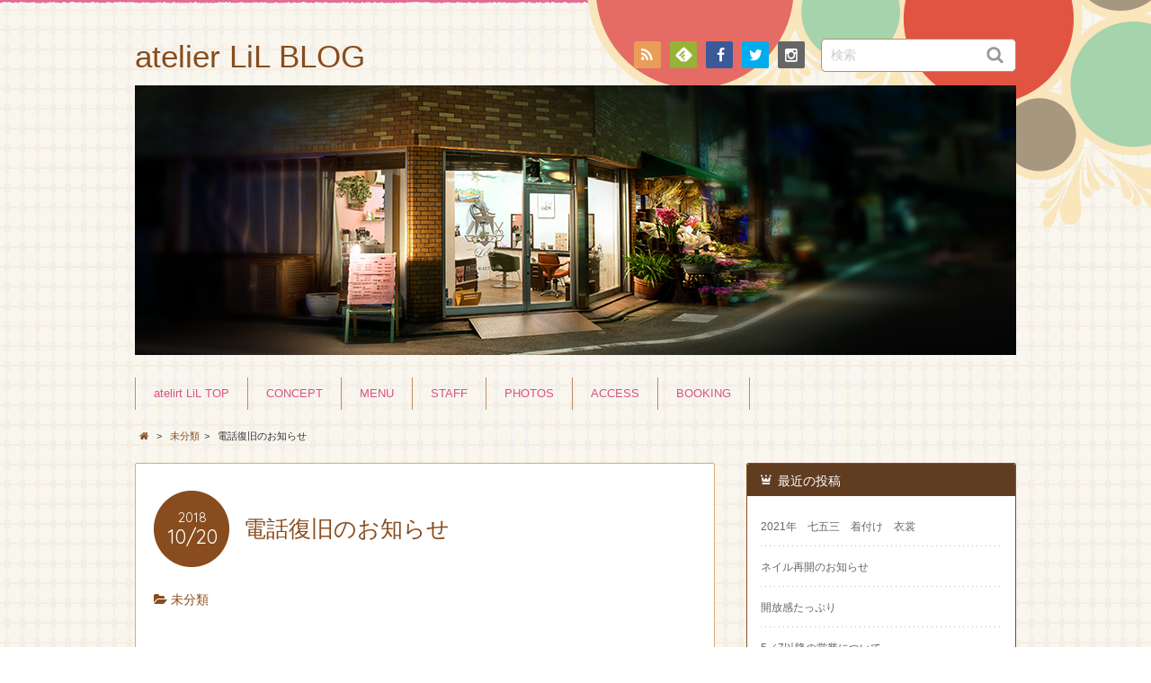

--- FILE ---
content_type: text/html; charset=UTF-8
request_url: https://atelier-lil.com/blog/?p=459
body_size: 9708
content:
<!DOCTYPE html>
<!--[if IE 7]>
<html class="ie ie7" lang="ja">
<![endif]-->
<!--[if IE 8]>
<html class="ie ie8" lang="ja">
<![endif]-->
<!--[if !(IE 7) | !(IE 8)  ]><!-->
<html lang="ja">
<!--<![endif]-->
<head>
<meta charset="UTF-8">
<meta name="viewport" content="width=device-width, initial-scale=1.0">
<link rel="profile" href="http://gmpg.org/xfn/11">
<link rel="pingback" href="https://atelier-lil.com/blog/xmlrpc.php" />
<link rel="apple-touch-icon" href="http://atelier-lil.com/blog/wp-content/uploads/2016/03/touchicon_blog.png" />
<link rel="shortcut icon" href="http://atelier-lil.com/blog/wp-content/uploads/2016/03/favicon.png" type="image/x-icon" />
<link rel="icon" href="http://atelier-lil.com/blog/wp-content/uploads/2016/03/favicon.png" type="image/x-icon" />
<!--[if lt IE 9]>
<script src="https://atelier-lil.com/blog/wp-content/themes/chocolat/js/html5.js"></script>
<![endif]-->
<title>電話復旧のお知らせ | atelier LiL BLOG</title>

<!-- All in One SEO Pack 2.3.11.4 by Michael Torbert of Semper Fi Web Design[919,960] -->
<meta name="description"  content="ご迷惑お掛けしておりましたが 電話繋がるようになっております。 &nbsp; よろしくお願いします。 &nbsp; そんな時も便利な LINE＠の登録も合わせてお願いします。" />

<link rel="canonical" href="https://atelier-lil.com/blog/?p=459" />
			<script>
			(function(i,s,o,g,r,a,m){i['GoogleAnalyticsObject']=r;i[r]=i[r]||function(){
			(i[r].q=i[r].q||[]).push(arguments)},i[r].l=1*new Date();a=s.createElement(o),
			m=s.getElementsByTagName(o)[0];a.async=1;a.src=g;m.parentNode.insertBefore(a,m)
			})(window,document,'script','//www.google-analytics.com/analytics.js','ga');

			ga('create', 'UA-46076899-3', { 'cookieDomain': 'atelier-lil.com' } );
			
			ga('send', 'pageview');
			</script>
<!-- /all in one seo pack -->
<link rel='dns-prefetch' href='//s0.wp.com' />
<link rel='dns-prefetch' href='//secure.gravatar.com' />
<link rel='dns-prefetch' href='//fonts.googleapis.com' />
<link rel='dns-prefetch' href='//s.w.org' />
<link rel="alternate" type="application/rss+xml" title="atelier LiL BLOG &raquo; フィード" href="https://atelier-lil.com/blog/?feed=rss2" />
<link rel="alternate" type="application/rss+xml" title="atelier LiL BLOG &raquo; コメントフィード" href="https://atelier-lil.com/blog/?feed=comments-rss2" />
<link rel="alternate" type="application/rss+xml" title="atelier LiL BLOG &raquo; 電話復旧のお知らせ のコメントのフィード" href="https://atelier-lil.com/blog/?feed=rss2&#038;p=459" />
		<script type="text/javascript">
			window._wpemojiSettings = {"baseUrl":"https:\/\/s.w.org\/images\/core\/emoji\/2.2.1\/72x72\/","ext":".png","svgUrl":"https:\/\/s.w.org\/images\/core\/emoji\/2.2.1\/svg\/","svgExt":".svg","source":{"concatemoji":"https:\/\/atelier-lil.com\/blog\/wp-includes\/js\/wp-emoji-release.min.js?ver=4.7.29"}};
			!function(t,a,e){var r,n,i,o=a.createElement("canvas"),l=o.getContext&&o.getContext("2d");function c(t){var e=a.createElement("script");e.src=t,e.defer=e.type="text/javascript",a.getElementsByTagName("head")[0].appendChild(e)}for(i=Array("flag","emoji4"),e.supports={everything:!0,everythingExceptFlag:!0},n=0;n<i.length;n++)e.supports[i[n]]=function(t){var e,a=String.fromCharCode;if(!l||!l.fillText)return!1;switch(l.clearRect(0,0,o.width,o.height),l.textBaseline="top",l.font="600 32px Arial",t){case"flag":return(l.fillText(a(55356,56826,55356,56819),0,0),o.toDataURL().length<3e3)?!1:(l.clearRect(0,0,o.width,o.height),l.fillText(a(55356,57331,65039,8205,55356,57096),0,0),e=o.toDataURL(),l.clearRect(0,0,o.width,o.height),l.fillText(a(55356,57331,55356,57096),0,0),e!==o.toDataURL());case"emoji4":return l.fillText(a(55357,56425,55356,57341,8205,55357,56507),0,0),e=o.toDataURL(),l.clearRect(0,0,o.width,o.height),l.fillText(a(55357,56425,55356,57341,55357,56507),0,0),e!==o.toDataURL()}return!1}(i[n]),e.supports.everything=e.supports.everything&&e.supports[i[n]],"flag"!==i[n]&&(e.supports.everythingExceptFlag=e.supports.everythingExceptFlag&&e.supports[i[n]]);e.supports.everythingExceptFlag=e.supports.everythingExceptFlag&&!e.supports.flag,e.DOMReady=!1,e.readyCallback=function(){e.DOMReady=!0},e.supports.everything||(r=function(){e.readyCallback()},a.addEventListener?(a.addEventListener("DOMContentLoaded",r,!1),t.addEventListener("load",r,!1)):(t.attachEvent("onload",r),a.attachEvent("onreadystatechange",function(){"complete"===a.readyState&&e.readyCallback()})),(r=e.source||{}).concatemoji?c(r.concatemoji):r.wpemoji&&r.twemoji&&(c(r.twemoji),c(r.wpemoji)))}(window,document,window._wpemojiSettings);
		</script>
		<style type="text/css">
img.wp-smiley,
img.emoji {
	display: inline !important;
	border: none !important;
	box-shadow: none !important;
	height: 1em !important;
	width: 1em !important;
	margin: 0 .07em !important;
	vertical-align: -0.1em !important;
	background: none !important;
	padding: 0 !important;
}
</style>
<link rel='stylesheet' id='chocolat_style-css'  href='https://atelier-lil.com/blog/wp-content/themes/chocolat/style.css?ver=4.7.29' type='text/css' media='all' />
<link rel='stylesheet' id='chocolat_common-css'  href='https://atelier-lil.com/blog/wp-content/themes/chocolat/css/common.css?ver=4.7.29' type='text/css' media='all' />
<link rel='stylesheet' id='chocolat_quicksand-css'  href='//fonts.googleapis.com/css?family=Quicksand&#038;ver=4.7.29' type='text/css' media='all' />
<link rel='stylesheet' id='chocolat_font-css'  href='https://atelier-lil.com/blog/wp-content/themes/chocolat/css/font.css?ver=4.7.29' type='text/css' media='all' />
<link rel='stylesheet' id='chocolat_boxer-css'  href='https://atelier-lil.com/blog/wp-content/themes/chocolat/plugin/boxer/jquery.fs.boxer.css?ver=4.7.29' type='text/css' media='all' />
<link rel='stylesheet' id='chocolat_pc-css'  href='https://atelier-lil.com/blog/wp-content/themes/chocolat/css/pc.css?ver=4.7.29' type='text/css' media='all' />
<link rel='stylesheet' id='chocolat_ja-css'  href='https://atelier-lil.com/blog/wp-content/themes/chocolat/css/ja.css?ver=4.7.29' type='text/css' media='all' />
<!-- Inline jetpack_facebook_likebox -->
<style id='jetpack_facebook_likebox-inline-css' type='text/css'>
.widget_facebook_likebox {
	overflow: hidden;
}

</style>
<link rel='stylesheet' id='social-logos-css'  href='https://atelier-lil.com/blog/wp-content/plugins/jetpack/_inc/social-logos/social-logos.min.css?ver=1' type='text/css' media='all' />
<link rel='stylesheet' id='jetpack_css-css'  href='https://atelier-lil.com/blog/wp-content/plugins/jetpack/css/jetpack.css?ver=4.6.3' type='text/css' media='all' />
<script type='text/javascript' src='https://atelier-lil.com/blog/wp-includes/js/jquery/jquery.js?ver=1.12.4'></script>
<script type='text/javascript' src='https://atelier-lil.com/blog/wp-includes/js/jquery/jquery-migrate.min.js?ver=1.4.1'></script>
<script type='text/javascript'>
/* <![CDATA[ */
var related_posts_js_options = {"post_heading":"h4"};
/* ]]> */
</script>
<script type='text/javascript' src='https://atelier-lil.com/blog/wp-content/plugins/jetpack/modules/related-posts/related-posts.js?ver=20150408'></script>
<link rel='https://api.w.org/' href='https://atelier-lil.com/blog/?rest_route=/' />
<link rel="EditURI" type="application/rsd+xml" title="RSD" href="https://atelier-lil.com/blog/xmlrpc.php?rsd" />
<link rel="wlwmanifest" type="application/wlwmanifest+xml" href="https://atelier-lil.com/blog/wp-includes/wlwmanifest.xml" /> 
<link rel='prev' title='電話不具合のお知らせ' href='https://atelier-lil.com/blog/?p=454' />
<link rel='next' title='黒板アートなハロウィン' href='https://atelier-lil.com/blog/?p=472' />
<meta name="generator" content="WordPress 4.7.29" />
<link rel='shortlink' href='https://wp.me/p7iKv8-7p' />
<link rel="alternate" type="application/json+oembed" href="https://atelier-lil.com/blog/?rest_route=%2Foembed%2F1.0%2Fembed&#038;url=https%3A%2F%2Fatelier-lil.com%2Fblog%2F%3Fp%3D459" />
<link rel="alternate" type="text/xml+oembed" href="https://atelier-lil.com/blog/?rest_route=%2Foembed%2F1.0%2Fembed&#038;url=https%3A%2F%2Fatelier-lil.com%2Fblog%2F%3Fp%3D459&#038;format=xml" />

<link rel='dns-prefetch' href='//v0.wordpress.com'>
<link rel='dns-prefetch' href='//i0.wp.com'>
<link rel='dns-prefetch' href='//i1.wp.com'>
<link rel='dns-prefetch' href='//i2.wp.com'>
<style type='text/css'>img#wpstats{display:none}</style><style type="text/css">
/* カスタマイズするCSSをここに入力してください。 */
</style>
<style type="text/css" id="custom-background-css">
body.custom-background { background-image: url("https://atelier-lil.com/blog/wp-content/themes/chocolat/img/base/bg_body.png"); background-position: left top; background-size: auto; background-repeat: repeat; background-attachment: scroll; }
</style>

<!-- Jetpack Open Graph Tags -->
<meta property="og:type" content="article" />
<meta property="og:title" content="電話復旧のお知らせ" />
<meta property="og:url" content="https://atelier-lil.com/blog/?p=459" />
<meta property="og:description" content="ご迷惑お掛けしておりましたが 電話繋がるようになっております。 &nbsp; よろしくお願いします。 &#038;nbs&hellip;" />
<meta property="article:published_time" content="2018-10-20T08:00:37+00:00" />
<meta property="article:modified_time" content="2018-10-20T08:02:36+00:00" />
<meta property="og:site_name" content="atelier LiL BLOG" />
<meta property="og:image" content="https://i1.wp.com/atelier-lil.com/blog/wp-content/uploads/2018/10/82DA8A8F-2254-4452-BFC3-8FB7C46A5968.png?fit=360%2C360&amp;ssl=1" />
<meta property="og:image:width" content="360" />
<meta property="og:image:height" content="360" />
<meta property="og:locale" content="ja_JP" />
<meta name="twitter:image" content="https://i1.wp.com/atelier-lil.com/blog/wp-content/uploads/2018/10/82DA8A8F-2254-4452-BFC3-8FB7C46A5968.png?fit=360%2C360&#038;ssl=1&#038;w=640" />
<meta name="twitter:card" content="summary_large_image" />
<meta name="twitter:creator" content="@atelierLiL" />
</head>

<body id="top" class="post-template-default single single-post postid-459 single-format-standard custom-background %e9%9b%bb%e8%a9%b1%e5%be%a9%e6%97%a7%e3%81%ae%e3%81%8a%e7%9f%a5%e3%82%89%e3%81%9b active-sidebar right-sidebar">
<!-- wrapper -->
<div id="wrapper" class="container">
<!-- header -->
<header id="header">
<!-- header-inner -->
<div id="header-inner">
	<div id="header-top" class="clearfix">
		<div class="header-title">
			<a class="home-link" href="https://atelier-lil.com/blog/" title="atelier LiL BLOG" rel="home">
				<h1 id="site-title">atelier LiL BLOG</h1>
							</a>
		</div>
		<div class="header-links">
				<div class="contactlink-top links-aicon clearfix">
		<ul class="social-links clearfix">
<li class="rss tooltip" title="RSS"><a href="https://atelier-lil.com/blog/?feed=rss2" target="_blank"><span class="icon-rss"></span>RSS</a></li>
<li class="feedly tooltip" title="Feedly"><a href="http://cloud.feedly.com/#subscription%2Ffeed%2Fhttps://atelier-lil.com/blog/?feed=rss2" target="_blank"><span><img src="https://atelier-lil.com/blog/wp-content/themes/chocolat/img/common/aicon_feedly.png" alt="follow us in feedly"></span><span class="icon-text"></span>Feedly</a></li>
<li id="menu-item-20" class="menu-item menu-item-type-custom menu-item-object-custom menu-item-20"><a href="https://www.facebook.com/atelierLiL/"><span class="icon-social"></span>facebook</a></li>
<li id="menu-item-21" class="menu-item menu-item-type-custom menu-item-object-custom menu-item-21"><a href="https://twitter.com/atelierLiL"><span class="icon-social"></span>twitter</a></li>
<li id="menu-item-19" class="menu-item menu-item-type-custom menu-item-object-custom menu-item-19"><a href="https://www.instagram.com/kimuumimaa/"><span class="icon-social"></span>insta</a></li>
</ul>
	</div>
	<div class="search-box">
	<form role="search" method="get" class="search-form" action="https://atelier-lil.com/blog/">
		<label><span class="screen-reader-text icon-search">検索</span></label>
		<input type="search" class="search-field watermark-text" value="検索" name="s" />
		<button type="submit" class="search-submit icon-search" value="検索"></button>
	</form>
</div>		</div>
	</div><!-- /header-top -->

	<div id="header-center" class="clearfix">
				<div id="header-image" class="thumbnail">
			<img src="https://atelier-lil.com/blog/wp-content/uploads/2016/03/storephoto.png" height="300" width="980" alt="atelier LiL BLOG" />		</div>
	
		<!-- globalnav -->
		<div id="nav-control" class="close">
			<span class="icon-menu"></span>
		</div>
		<div class="globalnav clearfix"><ul id="menu-globalnavi" class="globalnav clearfix"><li id="menu-item-10" class="menu-item menu-item-type-custom menu-item-object-custom menu-item-10"><a href="http://www.atelier-lil.com/">atelirt LiL TOP</a></li>
<li id="menu-item-11" class="menu-item menu-item-type-custom menu-item-object-custom menu-item-11"><a href="http://www.atelier-lil.com/concept.html">CONCEPT</a></li>
<li id="menu-item-12" class="menu-item menu-item-type-custom menu-item-object-custom menu-item-12"><a href="http://www.atelier-lil.com/menu.html">MENU</a></li>
<li id="menu-item-13" class="menu-item menu-item-type-custom menu-item-object-custom menu-item-13"><a href="http://www.atelier-lil.com/staff.html">STAFF</a></li>
<li id="menu-item-14" class="menu-item menu-item-type-custom menu-item-object-custom menu-item-14"><a href="http://www.atelier-lil.com/photos/">PHOTOS</a></li>
<li id="menu-item-15" class="menu-item menu-item-type-custom menu-item-object-custom menu-item-15"><a href="http://www.atelier-lil.com/access.html">ACCESS</a></li>
<li id="menu-item-16" class="menu-item menu-item-type-custom menu-item-object-custom menu-item-16"><a href="https://gizam.jp/rsv/pc/rsv_gst_staff/reserve?cid=NPC00145">BOOKING</a></li>
</ul></div>	</div><!-- /header-center -->

	<div id="header-bottom" class="clearfix">
					<div class="breadcrumb" itemscope itemtype="http://data-vocabulary.org/Breadcrumb">
				<ol>
				<li itemscope itemtype="http://data-vocabulary.org/Breadcrumb"><a href="https://atelier-lil.com/blog/" itemprop="url"><span itemprop="title" class="icon-home"><span class="bread-home">atelier LiL BLOG</span></span></a></li><li class="breadmark">&gt;</li>

						<li itemscope itemtype="http://data-vocabulary.org/Breadcrumb"><a href="https://atelier-lil.com/blog/?cat=1" itemprop="url"><span itemprop="title">未分類</span></a></li><li class="breadmark">&gt;</li>			<li>電話復旧のお知らせ
			</li>
		</ol>
	</div>
		</div><!-- /header-bottom -->
</div><!-- /header-inner -->
</header><!-- /header -->

<!-- contents -->
<div id="contents" class="clearfix">
<div id= "main-content" class="clearfix">
	<article id="content-inner" class="clearfix">
		<section id="%e9%9b%bb%e8%a9%b1%e5%be%a9%e6%97%a7%e3%81%ae%e3%81%8a%e7%9f%a5%e3%82%89%e3%81%9b" class="post-section clearfix post-459 post type-post status-publish format-standard has-post-thumbnail hentry category-1">
	<div class="section-top clearfix">
		<div class="entry-edit clearfix">
					</div>

		<div class="entry-dates rollover">
<time class="entry-date updated" datetime="2018-10-20T17:00:37+00:00"><span class="entry-year">2018</span><span class="entry-month">10/20</span></time></div>
		<div class="entry-title">
			<h1 class="post-title">電話復旧のお知らせ</h1>
		</div>
	</div><!-- /section-top -->

	<div class="section-center clearfix">
				<div class="entry_meta clearfix">
<p class="entry-category icon-folder-open clearfix"><a href="https://atelier-lil.com/blog/?cat=1" rel="tag">未分類</a></p></div>

				<div class="entry-thumbnail thumbnail clearfix">
			<img width="360" height="350" src="https://i1.wp.com/atelier-lil.com/blog/wp-content/uploads/2018/10/82DA8A8F-2254-4452-BFC3-8FB7C46A5968.png?resize=360%2C350&amp;ssl=1" class="attachment-single-post-thumbnail size-single-post-thumbnail wp-post-image" alt="" data-attachment-id="455" data-permalink="https://atelier-lil.com/blog/?attachment_id=455" data-orig-file="https://i1.wp.com/atelier-lil.com/blog/wp-content/uploads/2018/10/82DA8A8F-2254-4452-BFC3-8FB7C46A5968.png?fit=360%2C360&amp;ssl=1" data-orig-size="360,360" data-comments-opened="1" data-image-meta="{&quot;aperture&quot;:&quot;0&quot;,&quot;credit&quot;:&quot;&quot;,&quot;camera&quot;:&quot;&quot;,&quot;caption&quot;:&quot;&quot;,&quot;created_timestamp&quot;:&quot;0&quot;,&quot;copyright&quot;:&quot;&quot;,&quot;focal_length&quot;:&quot;0&quot;,&quot;iso&quot;:&quot;0&quot;,&quot;shutter_speed&quot;:&quot;0&quot;,&quot;title&quot;:&quot;&quot;,&quot;orientation&quot;:&quot;0&quot;}" data-image-title="82DA8A8F-2254-4452-BFC3-8FB7C46A5968" data-image-description="" data-medium-file="https://i1.wp.com/atelier-lil.com/blog/wp-content/uploads/2018/10/82DA8A8F-2254-4452-BFC3-8FB7C46A5968.png?fit=300%2C300&amp;ssl=1" data-large-file="https://i1.wp.com/atelier-lil.com/blog/wp-content/uploads/2018/10/82DA8A8F-2254-4452-BFC3-8FB7C46A5968.png?fit=360%2C360&amp;ssl=1" />		</div>
		
		<div class="post-content clearfix">
			<div class="entry-content clearfix">
			<p>ご迷惑お掛けしておりましたが</p>
<p>電話繋がるようになっております。</p>
<p>&nbsp;</p>
<p>よろしくお願いします。</p>
<p>&nbsp;</p>
<p>そんな時も便利な</p>
<p>LINE＠の登録も合わせてお願いします。</p>
<div class="sharedaddy sd-sharing-enabled"><div class="robots-nocontent sd-block sd-social sd-social-icon sd-sharing"><h3 class="sd-title">共有:</h3><div class="sd-content"><ul><li class="share-facebook"><a rel="nofollow" data-shared="sharing-facebook-459" class="share-facebook sd-button share-icon no-text" href="https://atelier-lil.com/blog/?p=459&amp;share=facebook" target="_blank" title="Facebook で共有するにはクリックしてください"><span></span><span class="sharing-screen-reader-text">Facebook で共有するにはクリックしてください (新しいウィンドウで開きます)</span></a></li><li class="share-twitter"><a rel="nofollow" data-shared="sharing-twitter-459" class="share-twitter sd-button share-icon no-text" href="https://atelier-lil.com/blog/?p=459&amp;share=twitter" target="_blank" title="クリックして Twitter で共有"><span></span><span class="sharing-screen-reader-text">クリックして Twitter で共有 (新しいウィンドウで開きます)</span></a></li><li class="share-pinterest"><a rel="nofollow" data-shared="sharing-pinterest-459" class="share-pinterest sd-button share-icon no-text" href="https://atelier-lil.com/blog/?p=459&amp;share=pinterest" target="_blank" title="クリックして Pinterest で共有"><span></span><span class="sharing-screen-reader-text">クリックして Pinterest で共有 (新しいウィンドウで開きます)</span></a></li><li class="share-pocket"><a rel="nofollow" data-shared="" class="share-pocket sd-button share-icon no-text" href="https://atelier-lil.com/blog/?p=459&amp;share=pocket" target="_blank" title="クリックして Pocket でシェア"><span></span><span class="sharing-screen-reader-text">クリックして Pocket でシェア (新しいウィンドウで開きます)</span></a></li><li class="share-google-plus-1"><a rel="nofollow" data-shared="sharing-google-459" class="share-google-plus-1 sd-button share-icon no-text" href="https://atelier-lil.com/blog/?p=459&amp;share=google-plus-1" target="_blank" title="クリックして Google+ で共有"><span></span><span class="sharing-screen-reader-text">クリックして Google+ で共有 (新しいウィンドウで開きます)</span></a></li><li class="share-tumblr"><a rel="nofollow" data-shared="" class="share-tumblr sd-button share-icon no-text" href="https://atelier-lil.com/blog/?p=459&amp;share=tumblr" target="_blank" title="クリックして Tumblr で共有"><span></span><span class="sharing-screen-reader-text">クリックして Tumblr で共有 (新しいウィンドウで開きます)</span></a></li><li class="share-end"></li></ul></div></div></div>
<div id='jp-relatedposts' class='jp-relatedposts' >
	<h3 class="jp-relatedposts-headline"><em>関連</em></h3>
</div>			</div><!-- /entry-content -->

			
					</div><!-- /post-content -->
	</div><!-- /section-center -->

	<div class="section-bottom clearfix">
		<div class="section-bottom-inner clearfix">
		</div>
	</div><!-- /section-bottom -->
</section><!-- /section -->

	<div class="related-contents common-contents clearfix">
		<h3 id="related-title" class="common-title">関連記事</h3>
		<ul class="five-column clearfix">
					<li class="related-thumbnail">
			<span class="thumbnail"><a href="https://atelier-lil.com/blog/?p=613" title="2021年　七五三　着付け　衣裳"><img width="150" height="150" src="https://i0.wp.com/atelier-lil.com/blog/wp-content/uploads/2018/12/1541231550387.jpg?resize=150%2C150&amp;ssl=1" class="attachment-thumbnail size-thumbnail wp-post-image" alt="2021年　七五三　着付け　衣裳" srcset="https://i0.wp.com/atelier-lil.com/blog/wp-content/uploads/2018/12/1541231550387.jpg?resize=150%2C150 150w, https://i0.wp.com/atelier-lil.com/blog/wp-content/uploads/2018/12/1541231550387.jpg?resize=300%2C300 300w, https://i0.wp.com/atelier-lil.com/blog/wp-content/uploads/2018/12/1541231550387.jpg?zoom=3&amp;resize=150%2C150 450w" sizes="(max-width: 150px) 100vw, 150px" data-attachment-id="478" data-permalink="https://atelier-lil.com/blog/?attachment_id=478" data-orig-file="https://i0.wp.com/atelier-lil.com/blog/wp-content/uploads/2018/12/1541231550387.jpg?fit=1046%2C1566&amp;ssl=1" data-orig-size="1046,1566" data-comments-opened="1" data-image-meta="{&quot;aperture&quot;:&quot;0&quot;,&quot;credit&quot;:&quot;&quot;,&quot;camera&quot;:&quot;&quot;,&quot;caption&quot;:&quot;&quot;,&quot;created_timestamp&quot;:&quot;0&quot;,&quot;copyright&quot;:&quot;&quot;,&quot;focal_length&quot;:&quot;0&quot;,&quot;iso&quot;:&quot;0&quot;,&quot;shutter_speed&quot;:&quot;0&quot;,&quot;title&quot;:&quot;&quot;,&quot;orientation&quot;:&quot;1&quot;}" data-image-title="1541231550387" data-image-description="" data-medium-file="https://i0.wp.com/atelier-lil.com/blog/wp-content/uploads/2018/12/1541231550387.jpg?fit=200%2C300&amp;ssl=1" data-large-file="https://i0.wp.com/atelier-lil.com/blog/wp-content/uploads/2018/12/1541231550387.jpg?fit=684%2C1024&amp;ssl=1" /></a></span>
			<h4 class="related-post-title common-post-title"><a href="https://atelier-lil.com/blog/?p=613" title="2021年　七五三　着付け　衣裳">2021年　七五三　着付け　衣裳</a></h4>
			</li>
					<li class="related-thumbnail">
			<span class="thumbnail"><a href="https://atelier-lil.com/blog/?p=608" title="ネイル再開のお知らせ"><img src="http://atelier-lil.com/blog/wp-content/uploads/2020/05/F3EBED89-4789-4562-870D-C96064CC8E37-e1590475832537-300x300.jpeg" class="attachment-thumbnail wp-post-image no-thumbnail-image" alt="ネイル再開のお知らせ" width="300" height="300" /></a></span>
			<h4 class="related-post-title common-post-title"><a href="https://atelier-lil.com/blog/?p=608" title="ネイル再開のお知らせ">ネイル再開のお知らせ</a></h4>
			</li>
					<li class="related-thumbnail">
			<span class="thumbnail"><a href="https://atelier-lil.com/blog/?p=596" title="5／7以降の営業について"><img src="http://atelier-lil.com/blog/wp-content/uploads/2016/03/noimage.png" class="attachment-thumbnail wp-post-image" alt="5／7以降の営業について" width="300" height="300" /></a></span>
			<h4 class="related-post-title common-post-title"><a href="https://atelier-lil.com/blog/?p=596" title="5／7以降の営業について">5／7以降の営業について</a></h4>
			</li>
					<li class="related-thumbnail">
			<span class="thumbnail"><a href="https://atelier-lil.com/blog/?p=591" title="GW　休業いたします。"><img src="http://atelier-lil.com/blog/wp-content/uploads/2016/03/noimage.png" class="attachment-thumbnail wp-post-image" alt="GW　休業いたします。" width="300" height="300" /></a></span>
			<h4 class="related-post-title common-post-title"><a href="https://atelier-lil.com/blog/?p=591" title="GW　休業いたします。">GW　休業いたします。</a></h4>
			</li>
					<li class="related-thumbnail">
			<span class="thumbnail"><a href="https://atelier-lil.com/blog/?p=587" title="営業について"><img src="http://atelier-lil.com/blog/wp-content/uploads/2016/03/noimage.png" class="attachment-thumbnail wp-post-image" alt="営業について" width="300" height="300" /></a></span>
			<h4 class="related-post-title common-post-title"><a href="https://atelier-lil.com/blog/?p=587" title="営業について">営業について</a></h4>
			</li>
					<li class="related-thumbnail">
			<span class="thumbnail"><a href="https://atelier-lil.com/blog/?p=580" title="緊急事態宣言以降の営業について"><img src="http://atelier-lil.com/blog/wp-content/uploads/2016/03/noimage.png" class="attachment-thumbnail wp-post-image" alt="緊急事態宣言以降の営業について" width="300" height="300" /></a></span>
			<h4 class="related-post-title common-post-title"><a href="https://atelier-lil.com/blog/?p=580" title="緊急事態宣言以降の営業について">緊急事態宣言以降の営業について</a></h4>
			</li>
					<li class="related-thumbnail">
			<span class="thumbnail"><a href="https://atelier-lil.com/blog/?p=575" title="感染拡大防止として"><img src="http://atelier-lil.com/blog/wp-content/uploads/2016/03/noimage.png" class="attachment-thumbnail wp-post-image" alt="感染拡大防止として" width="300" height="300" /></a></span>
			<h4 class="related-post-title common-post-title"><a href="https://atelier-lil.com/blog/?p=575" title="感染拡大防止として">感染拡大防止として</a></h4>
			</li>
					<li class="related-thumbnail">
			<span class="thumbnail"><a href="https://atelier-lil.com/blog/?p=573" title="新型コロナウィルス対策について"><img src="http://atelier-lil.com/blog/wp-content/uploads/2016/03/noimage.png" class="attachment-thumbnail wp-post-image" alt="新型コロナウィルス対策について" width="300" height="300" /></a></span>
			<h4 class="related-post-title common-post-title"><a href="https://atelier-lil.com/blog/?p=573" title="新型コロナウィルス対策について">新型コロナウィルス対策について</a></h4>
			</li>
					<li class="related-thumbnail">
			<span class="thumbnail"><a href="https://atelier-lil.com/blog/?p=551" title="浴衣着付け 2019"><img src="http://atelier-lil.com/blog/wp-content/uploads/2016/03/noimage.png" class="attachment-thumbnail wp-post-image" alt="浴衣着付け 2019" width="300" height="300" /></a></span>
			<h4 class="related-post-title common-post-title"><a href="https://atelier-lil.com/blog/?p=551" title="浴衣着付け 2019">浴衣着付け 2019</a></h4>
			</li>
					<li class="related-thumbnail">
			<span class="thumbnail"><a href="https://atelier-lil.com/blog/?p=480" title="12月のお休み"><img width="150" height="150" src="https://i2.wp.com/atelier-lil.com/blog/wp-content/uploads/2018/11/DSC_0512.jpg?resize=150%2C150&amp;ssl=1" class="attachment-thumbnail size-thumbnail wp-post-image" alt="12月のお休み" srcset="https://i2.wp.com/atelier-lil.com/blog/wp-content/uploads/2018/11/DSC_0512.jpg?resize=150%2C150 150w, https://i2.wp.com/atelier-lil.com/blog/wp-content/uploads/2018/11/DSC_0512.jpg?resize=300%2C300 300w, https://i2.wp.com/atelier-lil.com/blog/wp-content/uploads/2018/11/DSC_0512.jpg?zoom=3&amp;resize=150%2C150 450w" sizes="(max-width: 150px) 100vw, 150px" data-attachment-id="468" data-permalink="https://atelier-lil.com/blog/?attachment_id=468" data-orig-file="https://i2.wp.com/atelier-lil.com/blog/wp-content/uploads/2018/11/DSC_0512.jpg?fit=3840%2C2160&amp;ssl=1" data-orig-size="3840,2160" data-comments-opened="1" data-image-meta="{&quot;aperture&quot;:&quot;2.2&quot;,&quot;credit&quot;:&quot;&quot;,&quot;camera&quot;:&quot;SHV40_u&quot;,&quot;caption&quot;:&quot;DSC_0512&quot;,&quot;created_timestamp&quot;:&quot;1539281774&quot;,&quot;copyright&quot;:&quot;&quot;,&quot;focal_length&quot;:&quot;4&quot;,&quot;iso&quot;:&quot;250&quot;,&quot;shutter_speed&quot;:&quot;0.05&quot;,&quot;title&quot;:&quot;DSC_0512&quot;,&quot;orientation&quot;:&quot;0&quot;}" data-image-title="DSC_0512" data-image-description="" data-medium-file="https://i2.wp.com/atelier-lil.com/blog/wp-content/uploads/2018/11/DSC_0512.jpg?fit=300%2C169&amp;ssl=1" data-large-file="https://i2.wp.com/atelier-lil.com/blog/wp-content/uploads/2018/11/DSC_0512.jpg?fit=980%2C551&amp;ssl=1" /></a></span>
			<h4 class="related-post-title common-post-title"><a href="https://atelier-lil.com/blog/?p=480" title="12月のお休み">12月のお休み</a></h4>
			</li>
				</ul>
	</div>
	<div id="comments" class="comments-area">
	
	
		<div id="respond" class="comment-respond">
		<h3 id="reply-title" class="comment-reply-title">コメントを残す <small><a rel="nofollow" id="cancel-comment-reply-link" class="icon-cancel" href="/blog/?p=459#respond" style="display:none;">コメントをキャンセル</a></small></h3>			<form action="https://atelier-lil.com/blog/wp-comments-post.php" method="post" id="commentform" class="comment-form" novalidate>
				<p class="comment-notes"><span id="email-notes">メールアドレスが公開されることはありません。</span> <span class="required">*</span> が付いている欄は必須項目です</p><p class="comment-form-comment"><label for="comment">コメント</label> <textarea id="comment" name="comment" cols="45" rows="8" maxlength="65525" aria-required="true" required="required"></textarea></p><p class="comment-form-author"><label for="author">名前 <span class="required">*</span></label> <input id="author" name="author" type="text" value="" size="30" maxlength="245" aria-required='true' required='required' /></p>
<p class="comment-form-email"><label for="email">メール <span class="required">*</span></label> <input id="email" name="email" type="email" value="" size="30" maxlength="100" aria-describedby="email-notes" aria-required='true' required='required' /></p>
<p class="comment-form-url"><label for="url">サイト</label> <input id="url" name="url" type="url" value="" size="30" maxlength="200" /></p>
<p class="form-submit"><input name="submit" type="submit" id="submit" class="submit" value="コメントを送信" /> <input type='hidden' name='comment_post_ID' value='459' id='comment_post_ID' />
<input type='hidden' name='comment_parent' id='comment_parent' value='0' />
</p><p style="display: none;"><input type="hidden" id="akismet_comment_nonce" name="akismet_comment_nonce" value="f9ab80b955" /></p><p class="comment-subscription-form"><input type="checkbox" name="subscribe_comments" id="subscribe_comments" value="subscribe" style="width: auto; -moz-appearance: checkbox; -webkit-appearance: checkbox;" /> <label class="subscribe-label" id="subscribe-label" for="subscribe_comments">新しいコメントをメールで通知</label></p><p class="comment-subscription-form"><input type="checkbox" name="subscribe_blog" id="subscribe_blog" value="subscribe" style="width: auto; -moz-appearance: checkbox; -webkit-appearance: checkbox;" /> <label class="subscribe-label" id="subscribe-blog-label" for="subscribe_blog">新しい投稿をメールで受け取る</label></p><p style="display: none;"><input type="hidden" id="ak_js" name="ak_js" value="92"/></p>			</form>
			</div><!-- #respond -->
	
		<div class="trackback-url common-contents clearfix">
		<h3 id="trackback-title" class="common-title">トラックバック URL</h3>
		<p>http://atelier-lil.com/blog/wp-trackback.php?p=459</p>
	</div>
	</div><!-- /comments -->
	</article><!-- /content-inner -->
				<div class="prevnext-page">
				<div class="paging clearfix">
					<div class="page-prev clearfix"><a href="https://atelier-lil.com/blog/?p=454" rel="prev"><p class="prev-btn icon-left"></p><p class="prev-link">電話不具合のお知らせ</p></a></div>					<div class="page-new clearfix"><a href="https://atelier-lil.com/blog/?p=472" rel="next"><p class="next-link">黒板アートなハロウィン</p><p class="next-btn icon-right"></p></a></div>				</div>
			</div>
			</div><!-- /main-content -->

	<!-- sidebar -->
	<div id="sidebar" class="clearfix">
		<div id="sidebar-inner" class="clearfix">
		<div class="widget-inner clearfix">		<nav id="recent-posts-2" class="widget sidebar-widget widget-common widget_recent_entries clearfix">
		<div class="widget-top"><h3 class="widget-title icon-crown">最近の投稿</h3></div>
		<ul>
					<li>
				<a href="https://atelier-lil.com/blog/?p=613">2021年　七五三　着付け　衣裳</a>
						</li>
					<li>
				<a href="https://atelier-lil.com/blog/?p=608">ネイル再開のお知らせ</a>
						</li>
					<li>
				<a href="https://atelier-lil.com/blog/?p=604">開放感たっぷり</a>
						</li>
					<li>
				<a href="https://atelier-lil.com/blog/?p=596">5／7以降の営業について</a>
						</li>
					<li>
				<a href="https://atelier-lil.com/blog/?p=591">GW　休業いたします。</a>
						</li>
				</ul>
		</nav>
		<nav id="archives-2" class="widget sidebar-widget widget-common widget_archive clearfix">
<div class="widget-top"><h3 class="widget-title icon-crown">アーカイブ</h3></div>
		<ul>
			<li><a href='https://atelier-lil.com/blog/?m=202110'>2021年10月</a></li>
	<li><a href='https://atelier-lil.com/blog/?m=202005'>2020年5月</a></li>
	<li><a href='https://atelier-lil.com/blog/?m=202004'>2020年4月</a></li>
	<li><a href='https://atelier-lil.com/blog/?m=202003'>2020年3月</a></li>
	<li><a href='https://atelier-lil.com/blog/?m=201909'>2019年9月</a></li>
	<li><a href='https://atelier-lil.com/blog/?m=201906'>2019年6月</a></li>
	<li><a href='https://atelier-lil.com/blog/?m=201905'>2019年5月</a></li>
	<li><a href='https://atelier-lil.com/blog/?m=201903'>2019年3月</a></li>
	<li><a href='https://atelier-lil.com/blog/?m=201812'>2018年12月</a></li>
	<li><a href='https://atelier-lil.com/blog/?m=201810'>2018年10月</a></li>
	<li><a href='https://atelier-lil.com/blog/?m=201809'>2018年9月</a></li>
	<li><a href='https://atelier-lil.com/blog/?m=201808'>2018年8月</a></li>
	<li><a href='https://atelier-lil.com/blog/?m=201807'>2018年7月</a></li>
	<li><a href='https://atelier-lil.com/blog/?m=201806'>2018年6月</a></li>
	<li><a href='https://atelier-lil.com/blog/?m=201804'>2018年4月</a></li>
	<li><a href='https://atelier-lil.com/blog/?m=201803'>2018年3月</a></li>
	<li><a href='https://atelier-lil.com/blog/?m=201802'>2018年2月</a></li>
	<li><a href='https://atelier-lil.com/blog/?m=201801'>2018年1月</a></li>
	<li><a href='https://atelier-lil.com/blog/?m=201709'>2017年9月</a></li>
	<li><a href='https://atelier-lil.com/blog/?m=201707'>2017年7月</a></li>
	<li><a href='https://atelier-lil.com/blog/?m=201706'>2017年6月</a></li>
	<li><a href='https://atelier-lil.com/blog/?m=201704'>2017年4月</a></li>
	<li><a href='https://atelier-lil.com/blog/?m=201703'>2017年3月</a></li>
	<li><a href='https://atelier-lil.com/blog/?m=201702'>2017年2月</a></li>
	<li><a href='https://atelier-lil.com/blog/?m=201701'>2017年1月</a></li>
	<li><a href='https://atelier-lil.com/blog/?m=201612'>2016年12月</a></li>
	<li><a href='https://atelier-lil.com/blog/?m=201611'>2016年11月</a></li>
	<li><a href='https://atelier-lil.com/blog/?m=201610'>2016年10月</a></li>
	<li><a href='https://atelier-lil.com/blog/?m=201609'>2016年9月</a></li>
	<li><a href='https://atelier-lil.com/blog/?m=201608'>2016年8月</a></li>
	<li><a href='https://atelier-lil.com/blog/?m=201607'>2016年7月</a></li>
	<li><a href='https://atelier-lil.com/blog/?m=201606'>2016年6月</a></li>
	<li><a href='https://atelier-lil.com/blog/?m=201605'>2016年5月</a></li>
	<li><a href='https://atelier-lil.com/blog/?m=201604'>2016年4月</a></li>
	<li><a href='https://atelier-lil.com/blog/?m=201603'>2016年3月</a></li>
		</ul>
		</nav>
<nav id="facebook-likebox-2" class="widget sidebar-widget widget-common widget_facebook_likebox clearfix">
<div class="widget-top"><h3 class="widget-title icon-crown"><a href="https://www.facebook.com/atelierLiL/">Facebook</a></h3></div>
		<div id="fb-root"></div>
		<div class="fb-page" data-href="https://www.facebook.com/atelierLiL/" data-width="340"  data-height="432" data-hide-cover="false" data-show-facepile="true" data-show-posts="false">
		<div class="fb-xfbml-parse-ignore"><blockquote cite="https://www.facebook.com/atelierLiL/"><a href="https://www.facebook.com/atelierLiL/">Facebook</a></blockquote></div>
		</div>
		</nav>
<nav id="twitter_timeline-2" class="widget sidebar-widget widget-common widget_twitter_timeline clearfix">
<div class="widget-top"><h3 class="widget-title icon-crown">Twitter</h3></div>
<a class="twitter-timeline" data-width="270" data-height="600" data-theme="light" data-link-color="#f96e5b" data-border-color="#e8e8e8" data-lang="JA" data-partner="jetpack" data-chrome="noheader nofooter noborders" data-widget-id="709986999294365697">ツイート</a></nav>
<nav id="meta-2" class="widget sidebar-widget widget-common widget_meta clearfix">
<div class="widget-top"><h3 class="widget-title icon-crown">メタ情報</h3></div>
			<ul>
						<li><a href="https://atelier-lil.com/blog/wp-login.php">ログイン</a></li>
			<li><a href="https://atelier-lil.com/blog/?feed=rss2">投稿の <abbr title="Really Simple Syndication">RSS</abbr></a></li>
			<li><a href="https://atelier-lil.com/blog/?feed=comments-rss2">コメントの <abbr title="Really Simple Syndication">RSS</abbr></a></li>
			<li><a href="https://ja.wordpress.org/" title="Powered by WordPress, state-of-the-art semantic personal publishing platform.">WordPress.org</a></li>			</ul>
			</nav>
</div>
		</div>
	</div><!-- /sidebar -->

</div><!-- /contents -->



			<div class="prevnext-page prevnext-footer">
				<div class="paging clearfix">
					<div class="page-prev clearfix"><a href="https://atelier-lil.com/blog/?p=454" rel="prev"><p class="prev-btn icon-left"></p><p class="prev-link">電話不具合のお知らせ</p></a></div>					<div class="page-new clearfix"><a href="https://atelier-lil.com/blog/?p=472" rel="next"><p class="next-link">黒板アートなハロウィン</p><p class="next-btn icon-right"></p></a></div>				</div>
			</div>
			
<!-- footer -->
<footer id="footer" class="no-widget-footer">
	<div id="footer-inner">
		<div id="footer-top">
				<div class="contactlink-bottom links-aicon clearfix">
		<ul class="social-links clearfix">
<li class="rss tooltip" title="RSS"><a href="https://atelier-lil.com/blog/?feed=rss2" target="_blank"><span class="icon-rss"></span>RSS</a></li>
<li class="feedly tooltip" title="Feedly"><a href="http://cloud.feedly.com/#subscription%2Ffeed%2Fhttps://atelier-lil.com/blog/?feed=rss2" target="_blank"><span><img src="https://atelier-lil.com/blog/wp-content/themes/chocolat/img/common/aicon_feedly.png" alt="follow us in feedly"></span><span class="icon-text"></span>Feedly</a></li>
<li class="menu-item menu-item-type-custom menu-item-object-custom menu-item-20"><a href="https://www.facebook.com/atelierLiL/"><span class="icon-social"></span>facebook</a></li>
<li class="menu-item menu-item-type-custom menu-item-object-custom menu-item-21"><a href="https://twitter.com/atelierLiL"><span class="icon-social"></span>twitter</a></li>
<li class="menu-item menu-item-type-custom menu-item-object-custom menu-item-19"><a href="https://www.instagram.com/kimuumimaa/"><span class="icon-social"></span>insta</a></li>
</ul>
	</div>
				<h3 class="footer-title"><a href="https://atelier-lil.com/blog/">atelier LiL BLOG</a></h3>
					</div>

		<div id="footer-bottom">
		<p id="copyright">Copyright © 2016 atelier LiL All Rights Reserved.</p>
		</div>
	</div>
</footer><!-- /footer -->

<div id="pagetop">
	<a href="#top" class="pagetop-btn ms-fc icon-c-pagetop"><span class="icon-up">PAGE TOP</span></a>
</div><!-- /pagetop -->

</div><!-- /#wrapper -->
	<div style="display:none">
	</div>

	<script type="text/javascript">
		window.WPCOM_sharing_counts = {"https:\/\/atelier-lil.com\/blog\/?p=459":459};
	</script>
		<script type='text/javascript' src='https://atelier-lil.com/blog/wp-content/plugins/akismet/_inc/form.js?ver=3.2'></script>
<script type='text/javascript' src='https://atelier-lil.com/blog/wp-content/plugins/jetpack/modules/photon/photon.js?ver=20130122'></script>
<script type='text/javascript' src='https://s0.wp.com/wp-content/js/devicepx-jetpack.js?ver=202606'></script>
<script type='text/javascript' src='https://secure.gravatar.com/js/gprofiles.js?ver=2026Febaa'></script>
<script type='text/javascript'>
/* <![CDATA[ */
var WPGroHo = {"my_hash":""};
/* ]]> */
</script>
<script type='text/javascript' src='https://atelier-lil.com/blog/wp-content/plugins/jetpack/modules/wpgroho.js?ver=4.7.29'></script>
<script type='text/javascript' src='https://atelier-lil.com/blog/wp-includes/js/comment-reply.min.js?ver=4.7.29'></script>
<script type='text/javascript' src='https://atelier-lil.com/blog/wp-content/themes/chocolat/js/watermark.js'></script>
<script type='text/javascript' src='https://atelier-lil.com/blog/wp-content/themes/chocolat/js/navimenu.js'></script>
<script type='text/javascript' src='https://atelier-lil.com/blog/wp-content/themes/chocolat/js/slidenav.js'></script>
<script type='text/javascript' src='https://atelier-lil.com/blog/wp-content/themes/chocolat/js/rollover.js'></script>
<script type='text/javascript' src='https://atelier-lil.com/blog/wp-content/themes/chocolat/js/thumbnail-image.js'></script>
<script type='text/javascript' src='https://atelier-lil.com/blog/wp-content/themes/chocolat/plugin/boxer/jquery.fs.boxer.min.js'></script>
<script type='text/javascript' src='https://atelier-lil.com/blog/wp-content/themes/chocolat/js/boxer.js'></script>
<script type='text/javascript' src='https://atelier-lil.com/blog/wp-includes/js/jquery/ui/core.min.js?ver=1.11.4'></script>
<script type='text/javascript' src='https://atelier-lil.com/blog/wp-includes/js/jquery/ui/widget.min.js?ver=1.11.4'></script>
<script type='text/javascript' src='https://atelier-lil.com/blog/wp-includes/js/jquery/ui/position.min.js?ver=1.11.4'></script>
<script type='text/javascript' src='https://atelier-lil.com/blog/wp-includes/js/jquery/ui/tooltip.min.js?ver=1.11.4'></script>
<script type='text/javascript' src='https://atelier-lil.com/blog/wp-content/themes/chocolat/js/tooltips.js'></script>
<script type='text/javascript' src='https://atelier-lil.com/blog/wp-content/themes/chocolat/js/linkposition.js'></script>
<script type='text/javascript' src='https://atelier-lil.com/blog/wp-includes/js/imagesloaded.min.js?ver=3.2.0'></script>
<script type='text/javascript' src='https://atelier-lil.com/blog/wp-includes/js/masonry.min.js?ver=3.3.2'></script>
<script type='text/javascript' src='https://atelier-lil.com/blog/wp-includes/js/jquery/jquery.masonry.min.js?ver=3.1.2b'></script>
<script type='text/javascript' src='https://atelier-lil.com/blog/wp-content/themes/chocolat/js/masonry-widget.js'></script>
<script type='text/javascript' src='https://atelier-lil.com/blog/wp-content/themes/chocolat/js/footer-fixed.js'></script>
<script type='text/javascript' src='https://atelier-lil.com/blog/wp-content/themes/chocolat/js/pagescroll.js'></script>
<script type='text/javascript'>
/* <![CDATA[ */
var jpfbembed = {"appid":"249643311490","locale":"en_US"};
/* ]]> */
</script>
<script type='text/javascript' src='https://atelier-lil.com/blog/wp-content/plugins/jetpack/_inc/facebook-embed.js'></script>
<script type='text/javascript' src='https://atelier-lil.com/blog/wp-content/plugins/jetpack/_inc/twitter-timeline.js?ver=4.0.0'></script>
<script type='text/javascript' src='https://atelier-lil.com/blog/wp-includes/js/wp-embed.min.js?ver=4.7.29'></script>
<script type='text/javascript'>
/* <![CDATA[ */
var sharing_js_options = {"lang":"en","counts":"1"};
/* ]]> */
</script>
<script type='text/javascript' src='https://atelier-lil.com/blog/wp-content/plugins/jetpack/modules/sharedaddy/sharing.js?ver=4.6.3'></script>
<script type='text/javascript'>
var windowOpen;
			jQuery( document.body ).on( 'click', 'a.share-facebook', function() {
				// If there's another sharing window open, close it.
				if ( 'undefined' !== typeof windowOpen ) {
					windowOpen.close();
				}
				windowOpen = window.open( jQuery( this ).attr( 'href' ), 'wpcomfacebook', 'menubar=1,resizable=1,width=600,height=400' );
				return false;
			});
var windowOpen;
			jQuery( document.body ).on( 'click', 'a.share-twitter', function() {
				// If there's another sharing window open, close it.
				if ( 'undefined' !== typeof windowOpen ) {
					windowOpen.close();
				}
				windowOpen = window.open( jQuery( this ).attr( 'href' ), 'wpcomtwitter', 'menubar=1,resizable=1,width=600,height=350' );
				return false;
			});
var windowOpen;
			jQuery( document.body ).on( 'click', 'a.share-pocket', function() {
				// If there's another sharing window open, close it.
				if ( 'undefined' !== typeof windowOpen ) {
					windowOpen.close();
				}
				windowOpen = window.open( jQuery( this ).attr( 'href' ), 'wpcompocket', 'menubar=1,resizable=1,width=450,height=450' );
				return false;
			});
var windowOpen;
			jQuery( document.body ).on( 'click', 'a.share-google-plus-1', function() {
				// If there's another sharing window open, close it.
				if ( 'undefined' !== typeof windowOpen ) {
					windowOpen.close();
				}
				windowOpen = window.open( jQuery( this ).attr( 'href' ), 'wpcomgoogle-plus-1', 'menubar=1,resizable=1,width=480,height=550' );
				return false;
			});
var windowOpen;
			jQuery( document.body ).on( 'click', 'a.share-tumblr', function() {
				// If there's another sharing window open, close it.
				if ( 'undefined' !== typeof windowOpen ) {
					windowOpen.close();
				}
				windowOpen = window.open( jQuery( this ).attr( 'href' ), 'wpcomtumblr', 'menubar=1,resizable=1,width=450,height=450' );
				return false;
			});
</script>
<script type='text/javascript' src='https://stats.wp.com/e-202606.js' async defer></script>
<script type='text/javascript'>
	_stq = window._stq || [];
	_stq.push([ 'view', {v:'ext',j:'1:4.6.3',blog:'107903010',post:'459',tz:'9',srv:'atelier-lil.com'} ]);
	_stq.push([ 'clickTrackerInit', '107903010', '459' ]);
</script>
</body>
</html>

--- FILE ---
content_type: text/css
request_url: https://atelier-lil.com/blog/wp-content/themes/chocolat/css/common.css?ver=4.7.29
body_size: 1979
content:
@charset "UTF-8";

/* ====================================
smart phone style max-width: 640px
==================================== */

@media only screen and (max-width: 640px) {

/* ------------------------------------
3.4.2 contactlink-top
4.1.2 - header searchform
4.2 - globalnav
------------------------------------ */

.header-links .search-box label,
#nav-control {
	border-radius: 15px; /* 50% */
	cursor: pointer;
	font-size: 17px;
	height: 30px;
	line-height: 30px;
	position: absolute;
	width: 30px;
}

.header-links .search-box label:hover,
#nav-control:hover {
	transition:         0.5s;
	-webkit-transition: 0.5s;
	-moz-transition:    0.5s;
}

.header-links .search-box {
	z-index: 1;
}

.contactlink-top,
#nav-control {
	z-index: 100;
}

/* ------------------------------------
3.4.2 contactlink-top
------------------------------------ */

.header-links {
	margin-top: 10px;
}

.contactlink-top ul li,
.contactlink-bottom ul li {
	margin-right: 8px;
}

.contactlink-top ul li:last-of-type,
.contactlink-bottom ul li:last-of-type {
	margin-right: 0;
}

/* ------------------------------------
4.1.1 - header base style
------------------------------------ */

#header #site-title {
	margin-right: 90px;
}

/* ------------------------------------
4.1.2 - header searchform
------------------------------------ */

.header-links .search-box {
	left: 0;
	top: 0;
	width: 100%;
}

.header-links .search-box label {
	background: #e5ceb1;
	color: #41250c;
	display: block;
	overflow: hidden;
	right: 40px;
}

.header-links .search-box label:hover {
	background: #ba8d65;
	color: #fff;
}

.header-links .search-box label span:before {
	margin: 0 100px 0 7px;
}

.header-links .search-box .search-field {
	display: none;
	height: 45px;
	line-height: 45px;
	padding: 0;
	text-indent: 0.5em;
	top: 40px;
	width: 100%;
}

/* ------------------------------------
4.1.3 - custom header image
------------------------------------ */

#header-image {
	margin-top: 5px;
}

/* ------------------------------------
4.2 - globalnav
------------------------------------ */

#nav-control {
	background: #895628;
	color: #fff;
	right: 10px;
	top: 45px;
	text-align: center;
}

#nav-control:hover {
	background: #ba8d65;
}

div.globalnav {
	background: #fff;
	display: none;
	font-size: 1em;
	position: absolute;
	right: 0;
	top: 85px;
	width: 100%;
	z-index: 100;
}

div.globalnav ul {
	border-top: 1px solid #ba8d65;
}

div.globalnav,
div.globalnav ul li {
	border-bottom: 1px solid #ba8d65;
}

div.globalnav ul li:last-child {
	border-bottom: none;
} 

div.globalnav ul li a {
	height: 45px;
	line-height: 45px;
}

div.globalnav ul li a:hover {
	background: #603c21;
	color: #fff;
}

div.globalnav ul li {
	text-indent: 1em;
}

div.globalnav ul li li {
	text-indent: 2em;
}

div.globalnav ul li li li {
	text-indent: 3em;
}

div.globalnav ul li li li li {
	text-indent: 4em;
}

/* ------------------------------------
5.3 - related entry, new entry
------------------------------------ */

.related-contents li,
.new-contents li {
	margin-right: 1.6666%;
	width: 49.1666%;
}

.related-contents li:nth-child(2n),
.new-contents li:nth-child(2n) {
	margin-right: 0;
}

.common-post-title {
	font-size: 0.9em;
}

/* ------------------------------------
5.4 - Galleries
------------------------------------ */

.gallery-item {
	margin: 5px 2.58064% 5px 0; /* 16px */
	width: 31.6129%; /* 196px */
}

.gallery-item:nth-of-type(3n) {
	margin-right: 0;
}

.gallery-item img {
	padding: 3px;
}

/* ------------------------------------
7.1 - pagetop
------------------------------------ */

#pagetop {
	right: 20px;
}
}

/* ====================================
PC style min-width: 641px
==================================== */

@media only screen and (min-width: 641px) {

/* ------------------------------------
3.4.2 contactlink-top
------------------------------------ */

.contactlink-top {
	position: absolute;
	bottom: -6px;
	right: 235px;
}

/* ------------------------------------
4.1.1 - header base style
------------------------------------ */

#header #site-title,
#header #site-description {
	display: table;
}

/* ------------------------------------
4.1.2 - header search-form
------------------------------------ */

.header-links .search-box {
	bottom: 0;
	right: 0;
}

.header-links .search-box .search-field {
	background: #fff url(../img/common/search-button.png) no-repeat right center;
	border-radius: 5px;
	padding: 0 35px 0 10px;
	width: 170px;
}

/* ------------------------------------
4.2 - globalnav
------------------------------------ */

#nav-control{
	display: none;
}

div.globalnav {
	font-size: 0.9em;
	line-height: 1.3;
}

div.globalnav > ul {
	margin-top: 20px;
}

div.globalnav ul li {
	float: left;
}

div.globalnav > ul > li {
	border-right: solid 1px #ba8d65;
	margin-bottom: 5px;
	white-space: nowrap;
}

div.globalnav > ul > li:first-child {
	border-left: solid 1px #ba8d65;
	-webkit-box-shadow: 1px 0 0 #fefdfb inset;
	box-shadow:         1px 0 0 #fefdfb inset;
}

div.globalnav > ul > li > a {
	height: 36px;
	line-height: 36px;
	padding: 0 20px;
}

div.globalnav li:hover > a,
div.globalnav li a:hover,
div.globalnav ul ul li {
	background: rgba(96, 60, 33, 0.9); /* #603c21 */
	color: #fff;
}

/* child list */
div.globalnav ul ul li a {
	line-height: 1.2;
	max-width: 250px;
	min-width: 130px;
	padding: 11px 20px;
	white-space: normal;
}

div.globalnav ul ul {
	display: none;
	margin-left: -1px;
	position: absolute;
	z-index: 10;
}

div.globalnav li li {
	border-top: solid 1px #e5ceb1;
	float: none;
	position:relative;
	left: 0;
	width: 100%;
}

div.globalnav li li a {
	color: #fff;
}

div.globalnav ul ul li a:hover {
	background: #e5ceb1;
	color: #41250c;
}

div.globalnav ul li:hover > ul {
	display: block;
}

/* grandson list */
div.globalnav ul ul ul {
	top: 0;
	left: 100%;
}

div.globalnav ul ul ul:before {
	border-bottom: 4px solid transparent;
	border-right: 8px solid rgba(96, 60, 33, 0.9); /* #603c21 */
	border-top: 4px solid transparent;
	content: '';
	position: absolute;
	left: -8px;
	top: 14px;
}

div.globalnav li li li:first-child {
	border-top: none;
}

div.globalnav > ul > .current_page_item > a,
div.globalnav > ul > .current_page_ancestor > a,
div.globalnav > ul > .current-menu-item > a,
div.globalnav > ul > .current-menu-ancestor > a {
	background: #f4e7d7;
	color: #41250c;
}

div.globalnav > ul > .current_page_item > a:hover,
div.globalnav > ul > .current_page_ancestor > a:hover,
div.globalnav > ul > .current-menu-item > a:hover,
div.globalnav > ul > .current-menu-ancestor > a:hover {
	background: rgba(96, 60, 33, 0.9); /* #603c21 */
	color: #fff;
}

/* ------------------------------------
4.3 - breadcrumb
------------------------------------ */

.breadcrumb {
	margin-top: 15px;
}

/* ------------------------------------
5.3 - related entry, new entry
------------------------------------ */

.related-contents li,
.new-contents li {
	margin-right: 1.6666%;
}

/* Default five-column */
.related-contents .five-column li,
.new-contents .five-column li {
	width: 18.6666%;
}

.related-contents .five-column li:nth-child(5n),
.new-contents .five-column li:nth-child(5n) {
	margin-right: 0;
}

/* four-column */
.related-contents .four-column li,
.new-contents .four-column li {
	width: 23.73%;
}

.related-contents .four-column li:nth-child(4n),
.new-contents .four-column li:nth-child(4n) {
	margin-right: 0;
}

/* three-column */
.related-contents .three-column li,
.new-contents .three-column li {
	width: 32.1%;
}

.related-contents .three-column li:nth-child(3n),
.new-contents .three-column li:nth-child(3n) {
	margin-right: 0;
}

/* two-column */
.related-contents .two-column li,
.new-contents .two-column li {
	margin-right: 1.6666%;
	width: 49.1666%;
}

.related-contents .two-column li:nth-child(2n),
.new-contents .two-column li:nth-child(2n) {
	margin-right: 0;
}

.common-post-title {
	font-size: 0.8em;
}

/* ------------------------------------
5.4 - Galleries
------------------------------------ */

.gallery-item {
	margin: 7px 2.419% 8px 0; /* 15px */
	width: 18.064%; /* 112px */
}

.gallery-item:nth-of-type(5n) {
	margin-right: 0;
}

.gallery-item img {
	padding: 4px;
}

/* ------------------------------------
7.1 - pagetop
------------------------------------ */

#pagetop {
	right: 30px;
}
}

/* ====================================
PC style max-width: 999px
==================================== */

@media only screen and (max-width: 999px) {

/* ------------------------------------
5.13 - paging
------------------------------------ */

.prevnext-page.prevnext-footer {
	display: none;
}

/* ------------------------------------
6.0 - Sidebar Style
------------------------------------ */

.active-sidebar #sidebar,
#widget-ad-large {
	background: #e5ceb1 url(../img/base/bg-footer-w.png) repeat;
}

#sidebar {
	padding: 30px 10px 1px;
}

/* ------------------------------------
6.2 - widget-Adsense
------------------------------------ */

#widget-ad-large {
	padding-bottom: 30px;
}

.inactive-sidebar #widget-ad-large {
	padding-top: 30px;
}

#widget-ad-large .widget:last-child {
	margin-bottom: 0;
}

/* ------------------------------------
7.0 - Footer Style
------------------------------------ */

#footer.no-widget-footer:before {
	height: 140px;
}

.active-sidebar #footer.no-widget-footer:before {
	height: 40px;
}
}

/* ====================================
PC style 1000以上
==================================== */

/* min-width: 1000px */
@media only screen and (min-width: 1000px) {

/* ------------------------------------
5.0 - Content Style
------------------------------------ */

/* sidebar */
.active-sidebar #contents #main-content {
	width: 665px;
}

.active-sidebar #sidebar {
	width: 320px;
}

/* right sidebar */
.right-sidebar #contents #main-content {
	float: left;
}

.right-sidebar #sidebar {
	float: right;
}

/* left sidebar */
.left-sidebar #contents #main-content {
	float: right;
}

.left-sidebar #sidebar {
	float: left;
}

/* ------------------------------------
5.13 - paging
------------------------------------ */

#main-content .prevnext-page {
	display: none;
}

/* ------------------------------------
6.3 - widget-footer
------------------------------------ */

#widget-footer {
	padding-top: 30px
}
}

--- FILE ---
content_type: text/css
request_url: https://atelier-lil.com/blog/wp-content/themes/chocolat/css/ja.css?ver=4.7.29
body_size: 216
content:
@charset "UTF-8";

/* ====================================
japanese style
==================================== */

body {
	font-family: "ヒラギノ角ゴ Pro W3", "Hiragino Kaku Gothic Pro", "Lucida Grande", "segoe UI", "メイリオ", Meiryo, "ＭＳ Ｐゴシック", Verdana, sans-serif;
}

h1,
h2,
h3,
h4,
h5,
h6,
div.globalnav,
#copyright,
section .more-link a,
.prevnext-page,
#pagetop {
	font-family: "Lucida Grande", "ヒラギノ角ゴ Pro W3", "Hiragino Kaku Gothic Pro", "Lucida Grande", "segoe UI", "メイリオ", Meiryo, "ＭＳ Ｐゴシック", Verdana, sans-serif;
	font-weight: normal;
}